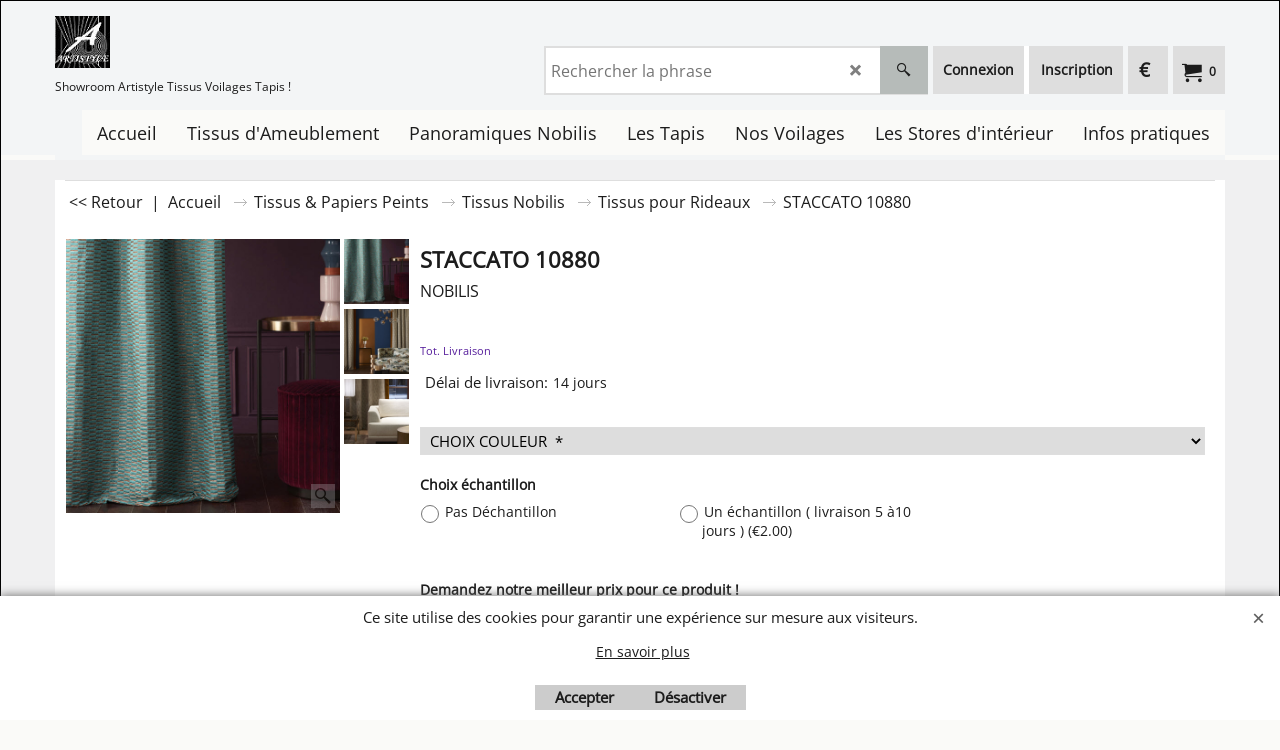

--- FILE ---
content_type: text/html
request_url: https://www.artistyle.net/contents/extra.html
body_size: 5018
content:
<html>
<head >
<meta http-equiv="Content-Type" content="text/html; charset=utf-8">
<meta name="robots" content="noindex,nofollow,noarchive,nosnippet" />
<script>
var tf=parent.tf,d=document;
var forceAllLang=false;
var loadInProgress=-1;
var arrIFrame=[];
function loadExecute(url,id,isLang,force) {
if (!d.createElement) {return true};
if(typeof(isLang)=='undefined'||!isLang)isLang=false;
if (!arrIFrame[id]) {
if (!d.getElementById(id)) {
var iframe=document.createElement('iframe');
iframe.name=id;
iframe.id=id;
arrIFrame[id] = d.body.appendChild(iframe);
}
else{
arrIFrame[id] = d.getElementById(id);
}
if (d.frames) {
arrIFrame[id] = d.frames[id];
}
if(window.opera){
setTimeout('loadLoad("'+url+'","'+id+'",'+isLang+')',10);
return false;
}
loadLoad(url,id,isLang);
}
else if(tf.arrObj[id]&&!forceAllLang){
var doc=getDoc(arrIFrame[id]);
loadCallback(doc,id);
}
else if(force||(forceAllLang&&tf.arrObj[id])){
loadLoad(url,id,isLang);
}
if(id=='lang'&&tf.isInSFull())wxecamtb2();
return false;
}
function loadLoad(url,id,isLang){
if (tf.arrObj[id]) {
if (loadInProgress == -1) loadInProgress+=2;
else loadInProgress++;
}
try{
var doc=getDoc(arrIFrame[id]);
doc.location.replace(tf.wm.url(url,tf.lmd[id]?tf.lmd[id]:'-',isLang));
} catch(e) {}
}
function getDoc(o){
var doc;
if(o.document){doc=o.document;} // For IE5 and Opera
else if(o.contentDocument){doc=o.contentDocument;} // For NS6
else if(o.contentWindow){doc=o.contentWindow.document;} // For IE5.5 and IE6
return doc;
}
function loadCallback(doc,id) {
var el=tf.arrObj[id];
try{
var s=doc.body.innerHTML,tfc=tf.content,tfcd=tfc.document;
if(!tfc.location.href.match(/contents\/.*\/.*(\.html|\.php)/)){
s=s.replace(/\.\.\/media/g,(tf.lang!=tf.baseLang?'../':'')+'contents/media');
}
var css=s.match(/<sf:style.*?>(([\n\r]|.)*?)<\/sf:style>/);
if(css){
css=css[1];
try{
// IE
tfcd.getElementById('sf-load-css').styleSheet.cssText+=css;
}
catch(e){
var oNewStyle=tfcd.createElement('style');
oNewStyle.type='text/css';
var tag=tfcd.getElementById('sf-load-css'),tagStyles=tag.getElementsByTagName('STYLE');
try{
// FF
oNewStyle.innerHTML=css;
tag.insertBefore(oNewStyle, tagStyles[tagStyles.length-1]);
}
catch(e){
// Safari, Chrome, Opera
tagStyles[0].insertAdjacentHTML('beforeBegin','<style>'+css+'</style>');
}
}
s=s.replace(/<sf:style.*?>([\n\r]|.)*?<\/sf:style>/g,'');
}
el.innerHTML=s;
}catch(e){}
if(loadInProgress>0)loadInProgress--;
}
function reloadCallbacks(){
for(var id in arrIFrame){
if(id.match(/holder$/))
{
try{
arrIFrame[id].location.reload();
}
catch(e){}
}
}
}
function wxecamtb2(){
var tfc=tf.content,tfcd=tfc.document;
var bReady=(tfcd.readyState=='complete'&&!tfc.specialLoading);
var a=tfcd.getElementsByTagName('OBJECT');
for(var n=0;n<a.length;n++){bReady=(!a[n].Playing||a[n].object.ReadyState==4)}
if(bReady){
a=tfcd.getElementsByTagName('IFRAME');
for(var n=0;n<a.length;n++){
try{bReady=(a[n].readyState=='complete'||a[n].contentDocument.readyState=='complete');}catch(e){}
}
}
if(bReady){
setTimeout(function(){window.external.extractContentAndMoveToBody('','');}, 10);
}
else{setTimeout(wxecamtb2,50);}
}
var axdmsg={};
function xdmsg(url,id,fnRcv,reqid,rcvid){
this.id=id;
this.url=url;
this.reqid=reqid||'_sfping';
this.rcvid=rcvid||'_sfdata';
this.fnRcv=fnRcv;
this.ifr=null;
this.reqIntervalID=null;
axdmsg[this.rcvid]=this;
this.init=function(){
if(!this.url)return;
var tfc=tf.content;
if(!tfc.document.getElementById(this.id)) {
var iframe=tfc.document.createElement('iframe');
iframe.name=this.id;
iframe.id=this.id;
iframe.style.display='none';
this.ifr=tfc.document.body.appendChild(iframe);
}
else{
this.ifr=tfc.document.getElementById(this.id);
}
if(this.ifr) {
try{
var doc=(tf.isInDesigner()||tf.isIE5||tf.isIE6||tf.isIE7||tf.isIE8||tf.isIE9?this.ifr.contentWindow.document:getDoc(this.ifr));
doc.location.replace(this.url);
} catch(e) {}
this.ifr.src=this.url;
tf.addEvent("onmessage", this.rcvData);
this.reqData();
}
},
this.rcvData=function(e) {
e=e||window.event();
if (e.data && !e.data.split) return;
var data=e.data.split('|'),meme=null;
if (axdmsg[data[0]])meme=axdmsg[data[0]];
if (meme) {
clearInterval(meme.reqIntervalID);
var myxml=data[1].replace(/<([^>]*?)>/g,function($0, $1){
var s=$1;
return '<'+s.toLowerCase()+'>';
});
if(meme.fnRcv)meme.fnRcv(myxml);
}
},
this.reqData=function() {
var meme=this;
this.reqIntervalID = setInterval(function () {
if (meme.ifr && meme.ifr.src.indexOf('http')==0)
meme.ifr.contentWindow.postMessage(meme.reqid+'|' + tf.content.document.location.href, meme.ifr.domain||meme.ifr.src);
}, 1000);
}
};
</script>
<style type="text/css">
.tmpl{display:none;}
</style>
</head>
<body bgcolor="transparent">
<script>tf.xLoaded=true;</script>
<iframe id="dynamic" name="dynamic" src="dynamic.html"></iframe>
<iframe id="dynLoad" name="dynLoad" src="about:blank"></iframe>
<script type="text/javascript">
if(tf.core){tf.core.dynamic=window.dynamic;tf.core.dynLoad=window.dynLoad;}
</script>
<iframe id="price" name="price" src="about:blank"></iframe>
<iframe id="globecharge1" name="globecharge1" src="about:blank"></iframe>
<iframe id="globecharge2" name="globecharge2" src="about:blank"></iframe>
<iframe id="reseller" name="reseller" src="about:blank"></iframe>
<iframe id="mid" name="mid" src="about:blank"></iframe>
<iframe id="cload" name="cload" src="cload.html"></iframe>
<script type="text/template" id="tmplSFLightBoxOverlay" class="tmpl">
<![CDATA[
<div id="sfLightBoxOverlay" class="__className__" onclick="__close_onclick__" style="position:fixed;background-color:#444444;left:0;top:0;width:100%;height:__height__;opacity:0.8;filter:alpha(opacity=80);z-index:100000;"></div>
__contents__
]]>
</script>
<script type="text/template" id="tmplSFLightBoxFrame" class="tmpl">
<![CDATA[
<iframe name="sfPopupFrame" id="sfPopupFrame" src="__src__" width="100%" __height__ frameborder="0" border="0" unselectable="on" onload="__onload__" style="display:block;" allowfullscreen></iframe>
]]>
</script>
<script type="text/template" id="tmplSFLightBoxHTMLCode" class="tmpl">
<![CDATA[
__HTML__
]]>
</script>
<script type="text/template" id="tmplSFLightBoxImage" class="tmpl">
<![CDATA[
<img __wide__ class="CenterVertical" src="__src__" index="__index__" border="0" onload="__onload__" />
</script>
<script type="text/template" id="tmplSFLightBoxImageControls" class="tmpl">
<div id="sfLightBoxNavLeft" onclick="__prev_onclick__"><div id="sfLightBoxNavLeftInner" class="icon-arrow-left3 icon-fa-inverse vcenter"></div></div>
<div id="sfLightBoxNavRight" onclick="__next_onclick__"><div id="sfLightBoxNavRightInner" class="icon-arrow-right3 icon-fa-inverse vcenter"></div></div>
<style type="text/css">
#sfLightBoxNavLeft {display:__navdisplay__;visibility:__prev_visible__;position:absolute;top:24px;left:0;margin-top:__decorationborder__;height:__height__;width:50%;background:url(__relprefix__media/trans.gif) left center no-repeat;cursor:pointer;}
#sfLightBoxNavLeftInner {display:none;}
#sfLightBoxNavLeft:hover #sfLightBoxNavLeftInner {display:block;font-size:3em;position:absolute;left:0;display:block;width:.8em;height:1em;line-height:1em;background-color:rgba(64,64,64,0.6);border-top-right-radius:10px;border-bottom-right-radius:10px;padding:15px 5px;}
#sfLightBoxNavRight {display:__navdisplay__;visibility:__next_visible__;position:absolute;top:24px;right:25px;margin-top:__decorationborder__;height:__height__;width:50%;background:url(__relprefix__media/trans.gif) left center no-repeat;cursor:pointer;}
#sfLightBoxNavRightInner {display:none;}
#sfLightBoxNavRight:hover #sfLightBoxNavRightInner {display:block;font-size:3em;position:absolute;right:-26px;display:block;width:.8em;height:1em;line-height:.95em;background-color:rgba(64,64,64,0.6);border-top-left-radius:10px;border-bottom-left-radius:10px;padding:15px 5px;}
.CenterVertical { position:relative;top:50%;-webkit-transform:translateY(-50%);-ms-transform:translateY(-50%);transform:translateY(-50%); }
</style>
]]>
</script>
<script type="text/template" id="tmplSFLightBoxFlickity" class="tmpl">
<![CDATA[
<div class="LightBoxCarousel">
<div class="gallery-box">__contents__</div>
<style type="text/css">
.LightBoxCarousel {width:100%;margin:0 auto;position:relative;}
.LightBoxCarousel .gallery-box {clear:both;height:__height__;}
.LightBoxCarousel .gallery-box .flickity-prev-next-button{background:#eeeeee;background:hsla(0, 0%, 93%, 0.5);-moz-transition:all 0.5s ease-in-out;-webkit-transition:all 0.5s ease-in-out;transition:all 0.5s ease-in-out;}
.LightBoxCarousel .gallery-box .flickity-prev-next-button:hover {background:hsla(0, 0%, 93%, 1);-moz-transition:all 0.2s ease-in-out;-webkit-transition:all 0.2s ease-in-out;transition:all 0.2s ease-in-out;}
.LightBoxCarousel .gallery-box .flickity-prev-next-button svg{top:34%;left:30%;width:36%;height:36%;}
.LightBoxCarousel .flickity-page-dots {bottom:auto;top:-28px;z-index:999999;text-align:left;width:calc(100% - 30px);}
.LightBoxCarousel .flickity-page-dots .dot {width:16px;height:16px;background:#cccccc;opacity:0.5;margin:0 4px;border:1px solid #aaaaaa;}
.LightBoxCarousel .flickity-page-dots .dot.is-selected {opacity:1;background:#aaaaaa;border:1px solid #999999;}
.LightBoxCarousel .box {position:relative;width:100%;height:100%;overflow:hidden;text-align:center;}
.LightBoxCarousel .box a {float:left;width:100%;height:auto;position:relative;}
.LightBoxCarousel .image {width:auto;max-width:100%;height:100%;max-height:100%;vertical-align:middle;display:block;margin:auto;}
.LightBoxCarousel .image > img {width:auto;height:auto;max-width:100%;max-height:100%;display:block;margin:auto;top:50%;position:relative;-moz-transform:translateY(-50%);-webkit-transform:translateY(-50%);transform:translateY(-50%);}
.LightBoxCarousel .image object,.LightBoxCarousel .image embed {max-width:100%;max-height:100%;}
.LightBoxCarousel .info {display:none;}
#sfLightBoxTopBar > div:first-child {display:none;}
</style>
</div>
]]>
</script>
<script type="text/template" id="tmplSFLightBoxFlickityItem" class="tmpl">
<![CDATA[
<div class="box">
<div class="image">__code__</div>
<div class="info">
<div class="title">__title__</div>
<div class="introduction">__description__</div>
</div>
</div>
]]>
</script>
<script type="text/template" id="tmplSFLightBox" class="tmpl">
<![CDATA[
<div id="sfLightBox" class="GC41__className__" style="max-height:100%;box-sizing:border-box;position:__position__;left:50%;top:50%;margin-left:__marginleft__;margin-top:__margintop__;z-index:100001;padding:__decorationborder__;__cssborder__">
<div id="sfLightBoxBody" style="width:__width__;">
<div id="sfLightBoxTopBar" style="position:relative;top:0px;left:0;margin:0 0 5px 0;height:24px;__displaybottompart__">
<div style="position:relative;float:left;top:0;right:0;text-align:right;">
<div style="display:__navdisplay__;"><i onclick="__prev_onclick__" href="#" class="icon-arrow-left3 icon-fa-1-5x" style="visibility:__prev_visible__;cursor:pointer;"></i><span style="margin:0 5px;font-size:1.5em;display:inline-block;vertical-align:bottom;">__index__/__count__</span><i onclick="__next_onclick__" href="#" class="icon-arrow-right3 icon-fa-1-5x" style="visibility:__next_visible__;cursor:pointer;"></i>
</div>
</div>
<div style="position:relative;float:right;top:0;right:0;text-align:right;margin:0 0 5px 0;">
<i onclick="__close_onclick__" href="#" class="icon-cross2 icon-fa-1-5x" style="cursor:pointer;"></i>
</div>
</div>
<div id="sfLightBoxContents" index="__index__" style="position:relative;width:__width__;height:__height__;overflow:__overflow__;">
<div id="sfLightBoxLoading" style="display:__loadingdisplay__;position:relative;width:__width__;height:__height__;line-height:__height__;background:#ffffff center center no-repeat;color:#555555;text-align:center;vertical-align:middle;overflow:hidden;">
<span style="display:inline-block;line-height:normal;vertical-align:middle;"><i class="icon-spinner2 icon-fa-spin" style="margin:auto;font-size:2em;display:block;"></i>__loadingmessage__</span>
</div>
<div style="text-align:center;width:100%;height:100%;overflow:hidden;">__contents__</div>
</div>
__imagecontrols__
<div id="sfLightBoxBottomBar" style="position:relative;bottom:0px;left:0;text-align:left;margin:5px 0 0 0;display:__captiondisplay__;__displaybottompart__">
<div style="font-weight:bold;" class="title">__title__</div>
<div class="description">__description__</div>
</div>
</div>
</div>
]]>
</script>
<script type="text/template" id="tmplSFItemCountInBasket" class="tmpl">
<![CDATA[
<div id="sfItemCountInBasket-__prid__" class="GC14 ItemCountInBasket">
<table width="100%" border="0" cellpadding="0" cellspacing="2"><tr><td align="left">__txtItems__: __itemcount__</td><td align="right" style="line-height:1.2em;"><a href="__relprefix__basket.html" class="icon-cart"></a></td></tr></table>
</div>
]]>
</script>
<script type="text/template" id="tmplSFCookieWarningBar" class="tmpl">
<![CDATA[
<style type="text/css">
.sfCookieWarningBar {position:fixed;width:100%;height:auto;bottom:0;border-style:solid;border-width:1px 0 0 0;padding:0;text-align:center;-webkit-box-shadow:0px 0px 10px 0px #666666;-moz-box-shadow:0px 0px 10px 0px #666666;box-shadow:0px 0px 10px 0px #666666;z-index:99999;box-sizing:border-box;min-height:16%;display:flex;flex-direction:column;justify-content:center;align-items:center;}
.sfCookieWarningBar .content {text-align:left;max-width:600px;position:relative;overflow:hidden;left:0;right:45px;margin:0 auto;padding:10px;align-self:center;}
.sfCookieWarningBar .footer {display:flex;gap:10px;}
.sfCookieWarningBar span {margin:0 0 1em 0;display:block;font-size:15px;}
.sfCookieWarningBar span+a {margin:0 auto 1em auto;display:block;font-size:14px;text-align:center;text-decoration:underline;margin-left:5px;}
.sfCookieWarningBar .OK, .sfCookieWarningBar .OptOut {padding:5px 20px;background-color:rgba(0,0,0,.2);margin:0 auto 10px auto;align-self:center;}
.sfCookieWarningBar .Close {position:absolute;top:10px;right:10px;border:none;opacity:.7;background-color:transparent;}
.sfCookieWarningBar button {cursor:pointer;position:relative;display:block;padding:5px;font-weight:bold;text-align:center;font-size:1em;border:none;}
.sfCookieWarningBar button > * {display:block;text-align:center;margin:0;line-height:1;}
.sfCookieWarningBar button.Close .icon-cross2 {font-size:13px;}
#sfCookieWarningBarSpacer {position:relative;overflow:hidden;z-index:0;-webkit-box-shadow:none;-moz-box-shadow:none;box-shadow:none;}
#sfCookieWarningBarSpacer * {visibility:hidden;}
@media all and (max-width:768px){
.sfCookieWarningBar .content {padding-right:40px;}
}
/* IE11 */
@media screen and (-ms-high-contrast: none) {
.sfCookieWarningBar .content {transform:translateY(35px);margin-top:-35px;margin-bottom:35px;}
}
</style>
<div id="sfCookieWarningBarSpacer" class="sfCookieWarningBar">
<div class="content"><span>__warningtext__</span><a href="__privacyhref__">__privacypagetitle__</a></div>
<div class="footer">
<button class="GC91 OK"><span>__LD_ACCEPT__</span></button>
<button class="GC91 OptOut"><span>__LD_OPTOUT__</span></button>
</div>
<button class="GC43 Close"><i class="icon-cross2"></i></button>
</div>
<div id="sfCookieWarningBar" class="GC43 sfCookieWarningBar">
<div class="content"><span>__warningtext__</span><a href="__privacyhref__">__privacypagetitle__</a></div>
<div class="footer">
<button class="GC91 OK"><span>__LD_ACCEPT__</span></button>
<button class="GC91 OptOut"><span>__LD_OPTOUT__</span></button>
</div>
<button class="GC43 Close"><i class="icon-cross2"></i></button>
</div>
]]>
</script>
<script type="text/template" id="tmplSFCookiePrivacy" class="tmpl">
<div class="row clearfix sf-cb cookieOptInPrivacy">
<style>
.cookieOptInPrivacy .btn-primary input {margin:0 5px;}
.cookieOptInPrivacy .btn-primary * {vertical-align:text-bottom;}
</style>
<div class="column full">
<div class="display"><h2>__LD_COOKIEPRIVACY_TITLE__</h2></div>
<p>__LD_COOKIEPRIVACY_DESCRIPTION__</p>
<p><span class="cookieOptInServices">__servicenames__</span></p>
<div style="margin:1em 0;">
<button data-SFCBpermalink="true" class="GC91 btn-primary btn sf-button edit" style="border-radius:50px;"><input type="checkbox" name="OptInOutToggle" />__LD_OPTOUT__</button>
</div>
</div>
<script>
try	{
if (typeof($) != 'undefined') {
if($('[name=optinout]').children().length == 0){
$('.cookieOptInServices').load(tf.wm.url('optinout.html',lmd['optinout'],true)+' #cookieOptInServices');
}
$(window).off('cookieOptInApprovedLoaded.cookiewarning').on('cookieOptInApprovedLoaded.cookiewarning', function(){
if (window['cookieOptInServicesText']) {
$('.cookieOptInServices').html(window['cookieOptInServicesText']);
}
else {
$('.cookieOptInServices').empty();
}
$('[name=OptInOutToggle]').prop('checked', tf.getCookStr('cookieOptInApproved') !== 'true');
});
$(window).trigger('cookieOptInApprovedLoaded.cookiewarning');
$('[name=OptInOutToggle]')
.prop('checked', tf.getCookStr('cookieOptInApproved') !== 'true')
.parents('button').off('click.cookiewarning').on('click.cookiewarning', function(e){
if ($('[name=OptInOutToggle]', e.target).prop('checked')) {
$('[name=OptInOutToggle]', e.target).prop('checked', false);
if(tf.cookieWarning.close)tf.cookieWarning.close();
tf.cookieWarning['_optInApproved']();
}
else {
$('[name=OptInOutToggle]', e.target).prop('checked', true);
if(tf.cookieWarning.close)tf.cookieWarning.close();
tf.cookieWarning['_optOut']();
}
})
;
}
} catch (e) {}
</script>
</div>
</script>
<script type="text/template" id="tmplSFPurchaseOverlayContents" class="tmpl">
<![CDATA[
<style type="text/css">
#sfLightBoxOverlay {height:100%!important;}
#sfPurchaseOverlayContents  {position:fixed;top:50%;margin-top:-50px;width:100%;z-index:100000;}
#sfPurchaseOverlayContents .sf-button {margin:10px 0;border-radius:5px;box-shadow:0px 0px 20px 1px rgba(255,255,255,0.3);}
#sfPurchaseOverlayContents .sf-button:hover {box-shadow:0px 0px 20px 2px rgba(32,32,32,0.7);}
#sfPurchaseOverlayContents .sf-button i {vertical-align:middle;}
#sfPurchaseOverlayContents .sf-button span {padding:0 0 0 10px;}
</style>
<div id="sfPurchaseOverlayContents">
<div id="Show" class="GC13 sf-button sf-gradient"><i class="icon-new-tab22 icon-fa-2x ImgLink"></i><span>__LD_CHECKOUT_SHORT__</span></div>
<br/>
<div id="Edit" class="GC13 sf-button sf-gradient"><i class="icon-pencil3 icon-fa-2x ImgLInk"></i><span>__LD_CHECKBASKET__</span></div>
</div>
]]>
</script>
<script type="text/template" id="tmplSFWaitOverlay" class="tmpl">
<![CDATA[
<style type="text/css">
#sfLightBoxOverlay {height:100%!important;z-index:10000000!important;}
#sfWaitOverlay {position:fixed;top:50%;margin-top:-50px;width:100%;z-index:10000000;}
</style>
<div id="sfWaitOverlay">
<i class="icon-spinner2 icon-fa-spin icon-fa-3x ImgLink"></i>
</div>
]]>
</script>
</body>
</html>
<!--
Version tag, please don't remove
$Revision: 46787 $
$HeadURL: svn://localhost/ShopFactory/branches/V14_60/bin/Common%20Files/parseLang/extra.html $ -->

--- FILE ---
content_type: text/html
request_url: https://www.artistyle.net/contents/fr/d-33.html
body_size: 436
content:
<ul class="idx2List"><li class="GC32"><a id="idx2D-2" class="idx2" href="../../index.html" title=""><span>Accueil </span></a></li><li class="GC32"><a id="idx2D7022" class="idx2" href="d7022.html" title="Plus de 10000 références en magasin !"><span>Tissus d&#39;Ameublement </span></a></li><li class="GC32"><a id="idx2D14141" class="idx2" href="d14141.html" title=""><span>Panoramiques Nobilis </span></a></li><li class="GC32"><a id="idx2D7045" class="idx2" href="d7045.html" title="Découvrez nos plus grandes marques !"><span>Les Tapis</span></a></li><li class="GC32"><a id="idx2D14139" class="idx2" href="d14139.html" title=""><span>Nos Voilages</span></a></li><li class="GC32"><a id="idx2D14140" class="idx2" href="d14140.html" title=""><span>Les Stores d&#39;intérieur</span></a></li><li class="GC32"><a id="idx2D7001" class="idx2" href="d7001.html" title="Passer une commande est chose simple "><span>Infos pratiques</span></a><ul><li class="GC34"><a id="idx2SubD7017" class="idx2Sub" href="d7017.html" title="Test martindale de quoi parle t&#39;ont"><img src="../media/trans.gif" data-echo="../media/k_choisirsontissu3-compressor---Copie.jpg" id="ID7017" name="ID7017" border="0" alt="Test martindale de quoi parle t&#39;ont" title="Test martindale de quoi parle t&#39;ont" width="363" height="245" /><span>Infos Tissus </span></a></li><li class="GC34"><a id="idx2SubD14135" class="idx2Sub" href="d14135.html" title=""><img src="../media/trans.gif" data-echo="../media/k_livraison-a-domicile-1625646082.jpg" id="ID14135" name="ID14135" border="0" alt="" title="" width="1500" height="844" /><span>Frais d&#39;expédition</span></a></li></ul></li></ul>

--- FILE ---
content_type: text/html
request_url: https://www.artistyle.net/contents/fr/conf.html?lmd=45969.638889
body_size: 2501
content:
<html> <head ><meta http-equiv="Content-Type" content="text/html; charset=utf-8">
<meta name="robots" content="noindex,nofollow,noarchive,nosnippet" />
<script type="text/javascript">
var tf=parent.tf,core=tf.core;
function coreSettings(){
if (!tf.coreLoaded||!tf.core||!tf.core.Basket){setTimeout("coreSettings()",100);return;}
core=tf.core;
core.Basket.shDisc('1','100.000','','','',-1,'');
core.Basket.tax=new core.tax();
core.BTax=core.Basket.tax;
core.STax=new core.tax();
core.BTax.init(core.shopRegion,false);
core.STax.init(core.shopRegion,false);
core.BTax.addArea('TD1','FR','20.000','TVA',false, 1, 0);
populateTSI();
core.confLoaded=true;
if(tf.core&&tf.updateTab&&tf.bsk)tf.updateTab();
}
coreSettings();
function populateTSI(){
if(!core)core=tf.core;
if(!core)return;
var TS=[];
TS['TD1']={inc:'Tva incluse',exc:''};
core.tsI={length:0};core.tsIx={length:0};
var country_code=(core.region)?core.region:core.shopRegion;
for(var s in TS){if((core.BTax&&core.BTax.forRegion(s,country_code))){core.tsI[s]=TS[s]['inc'];core.tsI['length']++;core.tsIx[s]=TS[s]['exc'];core.tsIx['length']++;}}
var TSSH=[];
core.tsshI={length:0};core.tsshIx={length:0};
for(var s in TSSH){if(core.STax&&core.STax.forRegion(s,country_code)){core.tsshI[s]=TSSH[s]['inc'];core.tsshI['length']++;core.tsshIx[s]=TSSH[s]['exc'];core.tsshIx['length']++;}}
}
function greySettings(){
if(tf.isInSFClassic())return;
if (!tf.coreLoaded||!tf.greyLoaded||!tf.shipping||!tf.shipping.shipping||!tf.cntyListLoaded){setTimeout("greySettings()",100);return;}
core=tf.core,grey=tf.shipping;
grey.core=core;
grey.ship=new grey.shipping(grey.cnty, 0, 0.000);
tf.ship_obj=grey.ship;
grey.ship.addMeth('SM4', 'FRAIS  EXPEDITION :  ECHANTILLON ',0);
grey.ship.addRegn('SM4RS1','France','FR01,FR02,FR03,FR04,FR05,FR06,FR07,FR08,FR09,FR10,FR11,FR12,FR13,FR14,FR15,FR16,FR17,FR18,FR19,FR2A,FR2B,FR21,FR22,FR23,FR24,FR25,FR26,FR27,FR28,FR29,FR30,FR31,FR32,FR33,FR34,FR35,FR36,FR37,FR38,FR39,FR40,FR41,FR42,FR43,FR44,FR45,FR46,FR47,FR48,FR49,FR50,FR51,FR52,FR53,FR54,FR55,FR56,FR57,FR58,FR59,FR60,FR61,FR62,FR63,FR64,FR65,FR66,FR67,FR68,FR69,FR70,FR71,FR72,FR73,FR74,FR75,FR76,FR77,FR78,FR79,FR80,FR81,FR82,FR83,FR84,FR85,FR86,FR87,FR88,FR89,FR90,FR91,FR92,FR93,FR94,FR95,FR9A,FR9B,FR9C,FR9D,FR9E,FRC1,FR97,FR98,FR99,FRA1,FRA2,FRA3,FRA4,FRA5,FRA6,FRA7,FRA8,FRA9,FRB1,FRB2,FRB3,FRB4,FRB6,FRB7,FRB8,FRB9,FR,');
grey.ship.link('SM4','SM4RS1',0.000,'0',0,'0.000,15.000,0;15.000,150.000,18;150.000,15000.000,0',0.000,'0',0.000,0.000,'SM4,SM4RS1,0.000,0,0,0.000,15.000,0;15.000,150.000,18;150.000,15000.000,0,0.000,0,0.000,0.000/17963EAB07869F0E9A8A2C91D18A72E7');
grey.ship.addMeth('SM7', 'DEMANDE DE TARIFS ( vous ne fournissez pas d\'identifiants bancaire )',0);
grey.ship.addRegn('SM7RS1','Région locale','FR,FR01,FR02,FR03,FR04,FR05,FR06,FR07,FR08,FR09,FR10,FR11,FR12,FR13,FR14,FR15,FR16,FR17,FR18,FR19,FR2A,FR2B,FR21,FR22,FR23,FR24,FR25,FR26,FR27,FR28,FR29,FR30,FR31,FR32,FR33,FR34,FR35,FR36,FR37,FR38,FR39,FR40,FR41,FR42,FR43,FR44,FR45,FR46,FR47,FR48,FR49,FR50,FR51,FR52,FR53,FR54,FR55,FR56,FR57,FR58,FR59,FR60,FR61,FR62,FR63,FR64,FR65,FR66,FR67,FR68,FR69,FR70,FR71,FR72,FR73,FR74,FR75,FR76,FR77,FR78,FR79,FR80,FR81,FR82,FR83,FR84,FR85,FR86,FR87,FR88,FR89,FR90,FR91,FR92,FR93,FR94,FR95,FR9A,FR9B,FR9C,FR9D,FR9E,FRC1,FR97,FR98,FR99,FRA1,FRA2,FRA3,FRA4,FRA5,FRA6,FRA7,FRA8,FRA9,FRB1,FRB2,FRB3,FRB4,FRB5,FRB6,FRB7,FRB8,FRB9,');
grey.ship.link('SM7','SM7RS1',0.000,'0',0,'',0.000,'0',0.000,0.000,'SM7,SM7RS1,0.000,0,0,,0.000,0,0.000,0.000/017A57440FB7A7CBBE53503E43F515AA');
grey.ship.forAllProds={'SM2':0,'SM4':1,'SM6':0,'SM7':1};
tf.shipping.serviceReady=true;
grey.ship.type('2', '0.000000');
}
greySettings();
function custInfo(){
var grey=tf.shipping;
var ret=[];
var values={'customer_zip':(tf.content.ship&&tf.content.ship.zip?tf.content.ship.zip.value:'')};
var FF=[
'1,Prénom,customer_firstname,1,0,0,20,1,50,0,0,0,1,1,1,1,'+(values['customer_firstname']||'')+''
,'2,Nom,customer_lastname,1,0,0,20,1,50,0,0,0,1,1,1,1,'+(values['customer_lastname']||'')+''
,'3,Nom de la société,company_name,1,0,0,20,1,200,0,0,0,1,0,1,1,'+(values['company_name']||'')+''
,'4,Pays ,customer_country,1,0,0,20,1,80,0,0,0,1,1,1,1,'+(values['customer_country']||'')+''
,'6,Numéro,customer_house_number,1,0,0,20,1,70,0,0,0,1,1,1,1,'+(values['customer_house_number']||'')+''
,'7,Rue,customer_street,1,0,0,20,1,70,0,0,0,1,1,1,1,'+(values['customer_street']||'')+''
,'8,Ville,customer_city,1,0,0,20,1,80,0,0,0,1,1,1,1,'+(values['customer_city']||'')+''
,'9,Région,customer_state,1,0,0,20,1,80,0,0,0,1,1,1,1,'+(values['customer_state']||'')+''
,'10,Comté,customer_county,1,0,0,20,1,80,0,0,0,1,0,1,1,'+(values['customer_county']||'')+''
,'11,Code postal,customer_zip,1,0,0,20,1,20,0,0,0,1,1,1,1,'+(values['customer_zip']||'')+''
,'12,Téléphone,customer_phone,1,0,0,20,1,25,0,0,0,1,1,1,1,'+(values['customer_phone']||'')+''
,'14,Messagerie électronique,customer_email,1,0,0,20,1,200,0,0,0,1,1,1,1,'+(values['customer_email']||'')+''
,'15,Vos remarques à notre attention,customer_notice,2,0,0,50,5,200,0,0,0,1,0,1,1,'+(values['customer_notice']||'')+''
];
ret['Adresse de facturation']=grey.crCGIFlds('customer', FF);
var FF=[
'1,Prénom,delivery_firstname,1,0,0,20,1,50,0,0,0,1,1,1,1,'+(values['delivery_firstname']||'')+''
,'2,Nom,delivery_lastname,1,0,0,20,1,50,0,0,0,1,1,1,1,'+(values['delivery_lastname']||'')+''
,'3,Nom de la société,company_name,1,0,0,20,1,200,0,0,0,1,0,1,1,'+(values['company_name']||'')+''
,'4,Pays ,delivery_country,1,0,0,20,1,80,0,0,0,1,1,1,1,'+(values['delivery_country']||'')+''
,'6,Numéro,delivery_house_number,1,0,0,20,1,70,0,0,0,1,1,1,1,'+(values['delivery_house_number']||'')+''
,'7,Rue,delivery_street,1,0,0,20,1,70,0,0,0,1,1,1,1,'+(values['delivery_street']||'')+''
,'8,Ville,delivery_city,1,0,0,20,1,80,0,0,0,1,1,1,1,'+(values['delivery_city']||'')+''
,'9,Région,delivery_state,1,0,0,20,1,80,0,0,0,1,1,1,1,'+(values['delivery_state']||'')+''
,'10,Comté,delivery_county,1,0,0,20,1,80,0,0,0,1,1,1,1,'+(values['delivery_county']||'')+''
,'11,Code postal,delivery_zip,1,0,0,20,1,20,0,0,0,1,1,1,1,'+(values['delivery_zip']||'')+''
,'12,Téléphone,delivery_phone,1,0,0,20,1,25,0,0,0,1,1,1,1,'+(values['delivery_phone']||'')+''
];
ret['Adresse de livraison']=grey.crCGIFlds('customer', FF);
return ret;
}
var pmdataraw='<?xml version=\"1.0\" encoding=\"UTF-8\"?><data><method><service>Stripe</service><service_logo>http://www.globecharge.com/images/cards/payment_logos/stripe.png</service_logo><key>Credit Card</key><name>Carte de crédit</name><comment>Paiement par carte via la passerelle sécurisée Stripe. </comment><comment_name></comment_name><id>1230</id><fees></fees><logo>http://www.globecharge.com/images/cards/creditcard.png</logo><currencies>USD AUD CAD EUR GBP</currencies><country></country><priority>2</priority></method><method><service>Paiement manuel</service><service_logo></service_logo><key>Pay On Invoice</key><name>Paiement sur facture</name><comment>Nous vous joindrons nos coordonn&#38;#233;es bancaires avec notre facture pour votre r&#38;#233;glement .</comment><comment_name>Commentaires</comment_name><id>0</id><fees></fees><logo></logo><currencies>USD AUD EUR CHF GBP JPY</currencies><country></country><priority>3</priority></method><method><service>Paiement manuel</service><service_logo></service_logo><key>Send a check</key><name>Envoyer un chèque</name><comment>Artistyle 361 Avenue F&#38;#233;lix Geneslay  &#60;br&#62;               72100 le Mans .</comment><comment_name>Merci d\'adresser votre chéque à l\'ordre de</comment_name><id>0</id><fees></fees><logo></logo><currencies>USD AUD EUR CHF GBP JPY</currencies><country></country><priority>4</priority></method><method><service>Paiement manuel</service><service_logo></service_logo><key>Call shop with your payment details</key><name>Appeler le marchand pour effectuer le règlement</name><comment>Nous vous ferons parvenir notre RIB apr&#38;#232;s nous avoir contact&#38;#233; .&#60;br&#62;Merci .</comment><comment_name>Commentaires</comment_name><id>0</id><fees></fees><logo></logo><currencies>USD AUD EUR CHF GBP JPY</currencies><country></country><priority>5</priority></method><method><service>Paiement manuel</service><service_logo></service_logo><key>Gift Card</key><name>Carte Cadeau</name><comment></comment><comment_name></comment_name><id>0</id><fees></fees><logo></logo><currencies>USD AUD EUR CHF GBP JPY</currencies><country></country><priority>6</priority></method><duty_warning enabled=\"1\"></duty_warning><surchargetax enabled=\"0\"></surchargetax><provider_name enabled=\"1\"></provider_name></data>'.replace(/&/g,'&amp;');
var pmdatasig='45969.638194';
function payMethod(){
var grey=tf.shipping;
var ret=[];
var obj=new Object();
obj.name='DEMANDE DE TARIFS ( devis ) Vous ne communiquez pas vos identifiants bancaires .';
obj.code='';
var FF=[
];
ret['DEMANDE DE TARIFS ( devis ) Vous ne communiquez pas vos identifiants bancaires .']=grey.crCGIFlds('pmethod', FF, obj);
return ret;
}
tf.conf=this.window;
tf.confLoaded='fr';
</script></head><body></body>
</html>
<!--$Revision: 46272 $
$HeadURL: svn://localhost/ShopFactory/branches/V14_60/bin/Common%20Files/parseLang/conf.html $ -->

--- FILE ---
content_type: application/javascript
request_url: https://www.artistyle.net/contents/fr/d7041_.js?lmd=f
body_size: 4154
content:
var tf=(this.name=='dynLoad'?parent.tf:this),core;
//<!--BEGIN_C78E91C8-61BA-447e-B459-F6FE529C7724-->
var LMD='45679.752778';
//<!--END_C78E91C8-61BA-447e-B459-F6FE529C7724-->
if(tf.nametag.get('sig')==tf.wssig||this.name=='price'||this.name=='dynLoad'||tf.content.isInSF()){
var _prc=[
'[base64]',
'[base64]',
'[base64]',
'[base64]',
'[base64]',
'[base64]',
'[base64]',
'[base64]',
'[base64]',
'[base64]',
'[base64]',
'[base64]',
'[base64]',
'[base64]',
'[base64]',
'[base64]',
'[base64]',
'[base64]',
'[base64]',
'[base64]',
'[base64]',
'[base64]',
'[base64]',
'[base64]',
'[base64]',
'[base64]',
'[base64]',
'[base64]',
'[base64]',
'[base64]',
'[base64]',
'[base64]',
'[base64]',
'[base64]',
'[base64]',
'[base64]',
'[base64]',
'[base64]',
'[base64]',
'[base64]',
'[base64]',
'[base64]',
'[base64]',
'[base64]',
'[base64]',
'[base64]',
'[base64]',
'[base64]',
'[base64]',
'[base64]',
'[base64]',
'[base64]',
'[base64]',
'[base64]',
'[base64]',
'[base64]',
'[base64]',
'[base64]',
'[base64]',
'[base64]',
'[base64]',
'[base64]',
'[base64]',
'[base64]',
'[base64]',
'[base64]',
'[base64]',
'[base64]',
'[base64]',
'[base64]',
'[base64]',
'[base64]',
'[base64]',
'[base64]',
'[base64]',
'[base64]',
'[base64]',
'[base64]',
'[base64]',
'[base64]',
'[base64]',
'[base64]',
'[base64]',
'[base64]',
'[base64]',
'[base64]',
'[base64]',
'[base64]',
'[base64]',
'[base64]',
'[base64]',
'[base64]',
'[base64]',
'[base64]',
'[base64]',
'[base64]',
'[base64]',
'[base64]',
'[base64]',
'[base64]',
'[base64]',
'[base64]',
'[base64]',
'[base64]',
'[base64]',
'[base64]',
'[base64]',
'[base64]',
'[base64]',
'[base64]',
'[base64]',
'[base64]',
'[base64]',
'[base64]',
'[base64]',
'[base64]',
'[base64]',
'[base64]',
'[base64]',
'[base64]',
'[base64]',
'[base64]',
'[base64]',
'[base64]',
'[base64]',
'[base64]',
'[base64]',
'[base64]',
'[base64]',
'[base64]',
'[base64]',
'[base64]',
'[base64]',
'[base64]',
'[base64]',
'[base64]',
'[base64]',
'[base64]',
'[base64]',
'[base64]',
'[base64]',
'[base64]',
'[base64]',
'[base64]',
'[base64]',
'[base64]',
'[base64]',
'[base64]',
'[base64]',
'[base64]',
'[base64]',
'[base64]',
'[base64]',
'[base64]',
'[base64]',
'[base64]',
'[base64]',
'[base64]',
'[base64]',
'[base64]',
'[base64]',
'[base64]',
'[base64]',
'[base64]',
'[base64]',
'[base64]',
'[base64]',
'[base64]',
'[base64]',
'[base64]',
'[base64]',
'[base64]',
'[base64]',
'[base64]',
'[base64]',
'[base64]',
'[base64]',
'[base64]',
'[base64]',
'[base64]',
'[base64]',
'[base64]',
'[base64]',
'[base64]',
'[base64]',
'[base64]',
'[base64]',
'[base64]',
'[base64]',
'[base64]',
'[base64]',
'[base64]',
'[base64]',
'[base64]',
'[base64]',
'[base64]',
'[base64]',
'[base64]',
'[base64]',
'[base64]',
'[base64]',
'[base64]',
'[base64]',
'[base64]',
'[base64]',
'[base64]',
'[base64]',
'[base64]',
'[base64]',
'[base64]',
'[base64]',
'[base64]',
'[base64]',
'[base64]',
'[base64]',
'[base64]',
'[base64]',
'[base64]',
'[base64]',
'[base64]',
'[base64]',
'[base64]',
'[base64]',
'[base64]',
'[base64]',
'[base64]',
'[base64]',
'[base64]',
'[base64]',
'[base64]',
'[base64]',
'[base64]',
'[base64]',
'[base64]',
'[base64]',
'[base64]',
'[base64]',
'[base64]',
'[base64]',
'[base64]',
'[base64]',
'[base64]',
'[base64]',
'[base64]',
'[base64]',
'[base64]',
'[base64]',
'[base64]',
'[base64]',
'[base64]',
'[base64]',
'[base64]',
'[base64]',
'[base64]',
'[base64]',
'[base64]',
'[base64]',
'[base64]',
'[base64]'];
var qsStkQry='qry=&h=75CD3F3B723B7740BEE74F1ECFB9C6AC36BF15BD&id=838BEEB97B49C35E335709B4E25EFB3C001C5427'.split('&h=');
qsStkQry=qsStkQry[0].replace(/\+/g,'%2b').replace(/&/g,'%26')+'&h='+qsStkQry[1];
tf.content.dynLoadPrice('fr/d7041_',_prc,true,tf.isInSF()?null:function(id){if(tf.core.endload)tf.core.endload(id);else {try{if(parent.endload)parent.endload(id);}catch(e){}}},tf.wm.jfile('d7041_.js'),qsStkQry);
}
function checkpagedate(){
var p=tf.content;
if(p&&typeof(p.LMD)=='string'&&p.LMD!=''&&'d7041_.js'.replace(/(_|\.js)/g,'')==tf.wm.jfile(p.location.href).replace(/(_|\.html)/g,'')){
if(LMD!=p.LMD)p.location.replace(tf.wm.url('d7041.html',LMD,1));
}else setTimeout("checkpagedate()",200);
}
if(this.name!='dynamic'&&this.name!='dynLoad'){checkpagedate();}
var loaded=true;
// Version tag, please don't remove
// $Revision: 45669 $
// $HeadURL: svn://localhost/ShopFactory/branches/V14_60/bin/SFXTemplates/Themes/SFX-FUR-BB_wide/Pages/SFX-Content_navLeft/prices.js $

--- FILE ---
content_type: application/javascript
request_url: https://www.artistyle.net/contents/lang_fr.js?lmd=45969.639167
body_size: 6219
content:
// <script>
if(typeof(t)=='undefined') var t=this;
t.LD_ACCEPT="Accepter";
t.LD_ADD="Ajouter au panier";
t.LD_ADDED_TO_BASKET="a été ajouté à votre panier";
t.LD_ADD_MORE="Ajouter";
t.LD_AND_GET=" et obtenez ";
t.LD_ASK_DETAILS="Nous allons vous demander vos informations personnelles sur la page suivante.";
t.LD_AVAILABILITY="Disponibilité";
t.LD_BACK="Retour";
t.LD_BACK_LEVEL="Retour";
t.LD_BACK_TO_TOP="Retour début";
t.LD_BASEPRICE="Prix de base";
t.LD_BASEPRICE_RESULT="%% %% = %%";
t.LD_BUY="Achetez ";
t.LD_BUY_AND_GET_FREE="Achetez %% %% et obtenez %% %% gratuitement";
t.LD_BUY_FOR="%% %% achetés pour %% l\'unité %%.";
t.LD_BUY_FOR_ONLY="Achetez %% %% pour seulement %% chacune %%.";
t.LD_BUY_MORE_AND_GET_FREE="Achetez %% %% en plus et obtenez %% %% gratuitement";
t.LD_BUY_MORE_FOR_ONLY="Achetez %% %% en plus pour seulement %% chacune %%.";
t.LD_BUY_NOW="Achat immédiat";
t.LD_CALCULATE="Calculer";
t.LD_CANCEL="Annuler";
t.LD_CHANGE="Change";
t.LD_CHECKBASKET="Panier";
t.LD_CHECKOUT="Sélectionnez un lieu de livraison";
t.LD_CHECKOUT_BOTTOM_TEXT="";
t.LD_CHECKOUT_PROGRESS_1="Établissement d\'une connexion sécurisée pour valider la commande";
t.LD_CHECKOUT_PROGRESS_2="Vérification de la connexion en cours";
t.LD_CHECKOUT_PROGRESS_3="Transmission de votre commande à la passerelle";
t.LD_CHECKOUT_SHORT="Paiement";
t.LD_CHECKOUT_TOP_TEXT="Allez en bas pour valider.";
t.LD_CHOOSE_OPTIONS="Vous n\'avez pas sélectionné d\'options pour cet article.\n Voulez-vous quand même l\'ajouter à votre panier?";
t.LD_CITY="Ville";
t.LD_CLICKHERE="Zoom";
t.LD_CLICKHERETOTRANSLATE="Cliquez ici pour saisir les traductions";
t.LD_COMMERCIAL="Commerciale";
t.LD_COMPANYNAME="Nom de la société";
t.LD_CONTINUE_SHOPPING="Ajouter d’autres articles";
t.LD_COOKIEPRIVACY_DESCRIPTION="Les cookies listés ci-dessous sont utilisés sur notre site web et permettent de vous suivre individuellement. Vous pouvez désactiver l’utilisation des cookies en utilisant le bouton sous la liste.";
t.LD_COOKIEPRIVACY_TITLE="Désactivation des cookies";
t.LD_COULDNT_GET_CURRENCY="Désolés, les taux de conversion des devises ne peuvent être chargés en raison de problèmes de connexion.";
t.LD_COUNTRY="Pays ";
t.LD_COUNTY="Comté";
t.LD_CREATEDWITH="- Créé avec";
t.LD_CURRENCY_ONLINE="La conversion de devises n\'est active que si vous êtes en ligne. Voulez-vous continuer?";
t.LD_CURRENCY_WARNING="Les taux de change ne sont donnés qu\'à titre indicatif et sont mis à jour quotidiennement. La précision des informations sur les taux de change ne peut être garantie.";
t.LD_CURRENT_ORDER_TOTAL="Le montant total actuel de votre commande est de:";
t.LD_CUSTOMER_EMAIL="Email client";
t.LD_DELETE="Supprimer";
t.LD_DEMO_ALERT="Les boutiques créées à l\'aide du programme \'ShopFactory demo\' ne fonctionneront pas en ligne. Prière de vous inscrire à: http://www.3d3.com/";
t.LD_DESCRIPTION="Description";
t.LD_DESKTOP_MODE="Version bureau";
t.LD_DIRECTORY="Contenu ";
t.LD_DISCOUNTED_TO="réduit a";
t.LD_DISCOUNT_APPLIES="Avec Réduction";
t.LD_DONT_SHOW_PAGE="Ne plus afficher cette page";
t.LD_EAN="EAN:";
t.LD_EDIT="Éditer";
t.LD_EMAIL="Messagerie électronique";
t.LD_EMAIL_FRIEND="Envoyer à un ami";
t.LD_EMAIL_ORDERS="E-mail (commandes)";
t.LD_EMAIL_TO_FRIEND_BODY="Bonjour,\nUn ami vous recommande de découvrir l\'article suivant (cliquez sur le lien) : %%\nCordialement";
t.LD_EMAIL_TO_FRIEND_SUBJECT="Nous conseillons \"%%\"";
t.LD_ENTERYOURDETAILS="Vos coordonnées";
t.LD_ENTER_SHOP="Pour acheter ce produit vous devez entrer dans la boutique. Souhaitez-vous accéder à la boutique maintenant ?";
t.LD_ENTER_VALID_POSTCODE="Veuillez saisir un code postal valide SVP";
t.LD_ERROR="Erreur";
t.LD_EX="Tot.";
t.LD_EXAMPLE="Exemple";
t.LD_EX_TOTAL_TAX="HT";
t.LD_FAVORITE="Favoris";
t.LD_FAVOURITES_CONFIRM="Ce produit a été ajouté aux favoris.";
t.LD_FAV_MESSAGE="Vous pouvez ajouter vos produits dans cette section avec le bouton Favoris.";
t.LD_FILTERSEARCH="Filtres";
t.LD_FIRST_NAME="Nom";
t.LD_FORGOT_PASSWORD="Vous avez oublié votre mot de passe ?";
t.LD_FREE="Gratuit";
t.LD_FREE_PRODUCT="+ produit gratuit ";
t.LD_FREE_QUANTITY="+ quantité offerte ";
t.LD_GOTOCHECKOUT="Valider la commande";
t.LD_HOME="Accueil ";
t.LD_HOUSE_NUMBER="Numéro";
t.LD_IACCEPTTHE="J’accepte";
t.LD_INC="TTC";
t.LD_INCREASE_ORDER_TOTAL="Cet article augmente le montant de votre commande ainsi:";
t.LD_INC_TOTAL_TAX="TTC";
t.LD_IN_CASE_WE_HAVE_TO_CONTACT_YOU="Afin de vous contacter à propos de votre commande.";
t.LD_ITEMADDEDTOBASKET="Produit ajouté au panier";
t.LD_ITEMS="Articles";
t.LD_JS_ENABLED="Votre navigateur ne supporte pas toutes les fonctions de ce site Web et certaines d\'entre-elles peuvent ne pas fonctionner correctement. Nous vous conseillons de mettre votre navigateur à niveau.";
t.LD_KEYWORDS="Mots clés";
t.LD_LAST_NAME="Prénom";
t.LD_LINK_COPIED_SUCCESSFULLY="Lien copié avec succès";
t.LD_LOADING="Veuillez patienter durant le téléchargement";
t.LD_LOAD_BASKET="Voulez-vous restaurer le panier  de votre dernière visite?";
t.LD_LOCATION_TYPE="Sélectionnez votre type de lieu";
t.LD_LOGIN="Connexion";
t.LD_LOGOUT="Déconnexion";
t.LD_LONGERDESCRIPTION="Description longue";
t.LD_MANUFACTURER="Fabricant";
t.LD_MAXLENGTH="Nombre de lettres pouvant être saisies par un client : %%";
t.LD_MAX_ORD_QTY="La quantité maximum de commande pour ce produit est de";
t.LD_MENU="Menu";
t.LD_MINICART_CLOSEDETAILS="Fermer";
t.LD_MINICART_MOREDETAILS="Plus d\'informations";
t.LD_MIN_ORD_QTY="La quantité minimum de commande pour ce produit est de";
t.LD_MOBILE_MODE="Version mobile";
t.LD_MORE="Plus";
t.LD_MORE_AND_GET=" en plus et obtenez ";
t.LD_MUST_HAVE_GLOBECHARGE="Le fournisseur doit disposer d\'un compte GlobeCharge";
t.LD_MUST_LOGIN="Vous devez être identifié pour pouvoir effectuer cette opération.";
t.LD_MYBASKET="Mon panier";
t.LD_NEXT="Suivant";
t.LD_NOMATCHES="Désolé, pas d\'article correspondant";
t.LD_NOSCRIPT_ENABLE="Activer";
t.LD_NOSCRIPT_ENTERSHOP="RENTRER DANS LA BOUTIQUE";
t.LD_NOTHANKS="Non Merci";
t.LD_NO_ITEMS_IN_BASKET="Il n\'y a pas d\'articles dans votre panier";
t.LD_NO_ITEMS_IN_FAVORITES="Il n\'y a aucun produit dans vos favoris.";
t.LD_OK="OK";
t.LD_OPTIONS="Options et choix";
t.LD_OPTIONSANDCHOICES="Options et choix";
t.LD_OPTIONS_INCLUDED="Options incluses";
t.LD_OPTION_ERROR_FIELDS="Veuillez d’abord sélectionner la ou les options suivantes pour ce produit:";
t.LD_OPTION_PRICE_ADD="(+%%)";
t.LD_OPTION_PRICE_INCLUDED="Inclus";
t.LD_OPTION_PRICE_SUBTRACT="(-%%)";
t.LD_OPTOUT="Désactiver";
t.LD_OR="ou";
t.LD_ORDER_COMPANY="Nom de la société";
t.LD_ORDER_COUNTRY="Pays";
t.LD_ORDER_COUNTY="Comté";
t.LD_ORDER_EMAIL="Messagerie électronique";
t.LD_ORDER_ERROR="Erreur";
t.LD_ORDER_ERROR_FIELDS="Les champs suivants doivent être remplis";
t.LD_ORDER_FAX="Fax";
t.LD_ORDER_MAX="Le montant maximum d\'achat est";
t.LD_ORDER_MIN="Le montant minimum d\'achat est";
t.LD_ORDER_NOTICE="Vos remarques à notre attention";
t.LD_ORDER_PHONE="Téléphone";
t.LD_ORDER_STATE="Région";
t.LD_ORDER_STREET="Rue";
t.LD_ORDER_ZIP="Code postal";
t.LD_PASSWORD="Mot de passe";
t.LD_PAYMENT_METHOD="Mode de paiement";
t.LD_PAYMENT_SURCHARGE="Frais supplémentaires";
t.LD_PHPSEARCH_ONLY_WHEN_PUBLISHED="La visualisation de cette fonction n’est possible que lorsque votre site web est publié.";
t.LD_PICK_CURRENCY="Sélectionnez la devise";
t.LD_PICK_LANGUAGE="Choisissez votre langue";
t.LD_PREVIOUS="Précédent";
t.LD_PRICE="Prix";
t.LD_PRICEINTRO_FROM="À partir de";
t.LD_PRICEINTRO_JUST="Soldé";
t.LD_PRICEINTRO_NOWONLY="Prix en baisse";
t.LD_PRICEINTRO_ONLY="Promo";
t.LD_PRICESHAVECHANGED_REVIEW="Désolé, mais votre panier a expiré. Veuillez le remplir à nouveau.";
t.LD_PRODUCTDELIVERYTIME="Délai de livraison:";
t.LD_PRODUCTFEATURES="Caractéristiques du produit";
t.LD_PRODUCTMOREIMAGES_CLICKHERE="Plus d\'images...";
t.LD_PRODUCTS="Produits";
t.LD_PRODUCT_CLICKHERE="Cliquez ici";
t.LD_PRODUCT_SHIPPING_DENIED="Certains produits ne sont pas éligibles pour une expédition vers le pays de destination. Veuillez retirer ces articles de votre panier.";
t.LD_PURCHASE_PRICE="Prix d\'achat";
t.LD_QUANTITY="Quantité ";
t.LD_QUANTITY_DISCOUNT="Remise sur la quantité";
t.LD_RECOMMENDEDPRODUCTS="Les clients qui ont acheté cet article ont également acheté";
t.LD_RELATEDPRODUCTS="Ces articles pourraient également vous intéresser";
t.LD_REMEMBER_BASKET_CONFIRMATION="Le contenu de votre panier d\'achat sera stocké dans un petit fichier de données (Cookie) sur votre ordinateur. Seuls les utilisateurs de votre ordinateur auront accès à ce fichier. Cela vous convient-il ?";
t.LD_REMEMBER_CART="Se souvenir de mon panier d\'achat";
t.LD_REQUESTQUOTE="Demander un devis";
t.LD_REQUESTSAMPLE="Demander un échantillon";
t.LD_RESET="Réinitialiser";
t.LD_RESIDENTIAL="Résidentielle";
t.LD_RESULTS="Résultats";
t.LD_REVIEWANDSENDORDER="Envoyer la commande";
t.LD_REVIEWS="Avis";
t.LD_REVIEW_CART="Revoir panier d\'achat";
t.LD_SALUTATION="Titre";
t.LD_SEARCH="Recherche";
t.LD_SEARCHING="Recherche de phrase";
t.LD_SEARCHINGHEAD="Recherche...";
t.LD_SEARCHPHRASE="Rechercher la phrase";
t.LD_SEARCH_ADVANCEDFORM="Recherche Avancée";
t.LD_SEARCH_ADVANCED_OPTIONS="Options de Recherche Avancée";
t.LD_SEARCH_ALL="Tout";
t.LD_SEARCH_ALLCATEGORIES="Toutes les Catégories";
t.LD_SEARCH_ALLDETAILS="Tous les produits";
t.LD_SEARCH_ASCENDING="Croissant";
t.LD_SEARCH_BRAND="Marque";
t.LD_SEARCH_CATALOGNUMBER="Numéro de Catalogue";
t.LD_SEARCH_CLASSIC="Classique";
t.LD_SEARCH_CLOSE="Fermer";
t.LD_SEARCH_DESCENDING="Décroissant";
t.LD_SEARCH_DISPLAYSTYLE="Style d\'affichage";
t.LD_SEARCH_ENTER2CHARACTERS="Veuillez saisir au moins 2 caractères";
t.LD_SEARCH_EXAMPLE="Recherche : Rouge<BR>\nRetourne: Les enregistrements comportant le mot \"rouge\"<BR><BR>Recherche : Chaussures rouges<BR>Retourne : Les enregistrements comportant le mot \"rouge\" et le mot \"chaussures\"<BR>\n<BR>Recherche : \"Chaussures rouges\"<BR>Retourne : Les enregistrements comportant l\'expression \"Chaussures rouges\"<BR><BR>Recherche : chaussures rouges -puma<BR>\nRetourne : Les enregistrements comportant à la fois le mot \"rouge\" et le mot \"chaussures\", mais PAS le mot \"puma\"<BR><BR>Recherche : Chaussures rouges +puma<BR>\nRetourne : Les enregistrements comportant les mots \"chaussures\", \"rouges\", et \"puma\"<BR><BR>Recherche : \"Chaussures rouges\" +puma<BR>\nRetourne : Les enregistrements comportant l\'expression \"Chaussures rouges\", et le mot \"puma\"<BR><BR>Autres exemples :<BR>\nChaussures rouges -puma -nike -star<BR>Chaussures rouges +puma +nike +star<BR>Chaussures rouges +puma +nike -wide -course<BR>";
t.LD_SEARCH_FINDPARTIALMATCH="Trouver des résultats partiels";
t.LD_SEARCH_FINDTOOLTIP="Effectuer la recherche avec les critères sélectionnés";
t.LD_SEARCH_FOR="Recherche";
t.LD_SEARCH_HELP="Aide";
t.LD_SEARCH_INVALIDKEYWORD="La chaîne est invalide.Elle doit comporter au moins un mot à rechercher.";
t.LD_SEARCH_IN_FOR="Chercher %% ";
t.LD_SEARCH_LIMITTO="Limiter à";
t.LD_SEARCH_LIST="Liste";
t.LD_SEARCH_MAXIMUMPRICE="Prix Maximum";
t.LD_SEARCH_MINIMUMPRICE="Prix Minimum";
t.LD_SEARCH_MOREDETAILS="En savoir plus";
t.LD_SEARCH_NOMOREFOUND="Pas d\'autres résultats";
t.LD_SEARCH_NORESULTS="Aucun résultat";
t.LD_SEARCH_NUMRESULTS="Nombre de résultats par page";
t.LD_SEARCH_ONLYSHOWSPECIALS="Afficher uniquement les promotions";
t.LD_SEARCH_PRODUCTS="Produits";
t.LD_SEARCH_PRODUCTTITLE="Titre de Produit";
t.LD_SEARCH_REINDEXMSG="Nous sommes en train de reconstruire les index de recherche. Veuillez réessayer dans quelques minutes. Cela ne prendra que peu de temps.";
t.LD_SEARCH_RELEVANCE="Meilleure correspondance";
t.LD_SEARCH_RESULTSFROM="Résultats de ";
t.LD_SEARCH_RESULTSOF="sur";
t.LD_SEARCH_RESULTSTO="à";
t.LD_SEARCH_SECONDS="Secondes";
t.LD_SEARCH_SELECTIONUNAVAILABLE="Cette sélection n\'est pas disponible avec vos autres choix. Faut-il annuler les autres choix pour que vous puissiez sélectionner celui-ci ?";
t.LD_SEARCH_SHOWALL="Tout afficher";
t.LD_SEARCH_SHOWRESULTS="Afficher les résultats";
t.LD_SEARCH_SORTBY="Trier par";
t.LD_SEARCH_SPECIALS="Promotions";
t.LD_SEARCH_THUMBNAIL="Vignette";
t.LD_SEARCH_TOOMANYRESULTS="Trop de résultats trouvés. Veuillez préciser vos critères de recherche.";
t.LD_SEARCH_TOTALRESULTS="Nombre de résultats";
t.LD_SEARCH_WEBSITECONTENTS="Contenu du site Web";
t.LD_SEARCH_WITHIN="Rechercher dans";
t.LD_SEARCH_WORDTOCOMMON="Vous ne pouvez pas effectuer de recherche sur ce mot car il est trop courant. Veuillez choisir un autre mot ou une autre combinaison de mots.";
t.LD_SEARCH_YOUSEARCHEDFOR_POST=" dans ";
t.LD_SEARCH_YOUSEARCHEDFOR_PRE="Vous avez cherché ";
t.LD_SECURE_CHECKOUT="Paiement sécurisé";
t.LD_SELECT="Sélectionnez";
t.LD_SELECTEDOPTIONS="Les options sélectionnées:";
t.LD_SELECT_COUNTRY="Sélectionnez un pays";
t.LD_SELECT_COUNTY="Sélectionnez un comté";
t.LD_SELECT_PAYMENT_METHOD="Sélectionnez s.v.p. une méthode de paiement";
t.LD_SELECT_PAYMENT_METHOD_TEXT="Saisissez votre adresse ainsi que vos informations de paiement sur les pages suivantes.";
t.LD_SELECT_SHIPPING_LOCATION="Sélectionnez un lieu de livraison";
t.LD_SELECT_SHIPPING_METHOD="Choisissez un mode de livraison";
t.LD_SELECT_SHIPPING_TYPE="Sélectionnez un mode d\'expédition";
t.LD_SELECT_STATE="Sélectionnez un état/région";
t.LD_SHIPPING_CHARGES="Livraison";
t.LD_SHIPPING_DETAILS="A propos de l’expédition";
t.LD_SHIPPING_DETAILS_TEXT="Où et comment souhaitez-vous que vos achats soient livrés ?";
t.LD_SHOPPING_CART="Panier d\'achat";
t.LD_SHOP_BY_CATEGORY="Parcourir les rayons";
t.LD_SHOP_MUST_BE_PUBLISHED="La boutique doit être publiée pour pouvoir accéder à cette fonction";
t.LD_SHOW_BASKET="Afficher le panier lors des achats";
t.LD_SHOW_SHIPPING_METHODS="Afficher les méthodes d\'affranchissement";
t.LD_SHOW_UPS_METHODS="Afficher les méthodes d\'affranchissement";
t.LD_SIGN_UP="Inscription";
t.LD_SOUND="Son";
t.LD_SPECIFICATIONS="Spécifications";
t.LD_SPEND_AND_GET_DISCOUNT="Dépensez %% et obtenez une remise de %%";
t.LD_SPEND_AND_GET_FREE="Dépensez %% et obtenez %% gratuit";
t.LD_STATE="Région ";
t.LD_STOCK_FINALCHECKNOSTOCK="<P style=\"TEXT-ALIGN: left\">Les niveaux de stock pour le produit suivant sont inadéquats - veuillez vous rendre à la page %% pour modifier le contenu.</P>";
t.LD_STOCK_MUSTPUBLISH="Veuillez publier cette boutique pour afficher les niveaux de stocks";
t.LD_STOCK_ORD_QTY="La quantité en stock de ce produit est";
t.LD_STOCK_VERIFYINGLEVELS="Vérification des niveaux de stock";
t.LD_SUBJECT="Sujet";
t.LD_SUBMIT="Envoyez";
t.LD_SUBTOTAL="Sous-total";
t.LD_SUBTOTAL_PAYMENTSURCHARGE="Frais supplémentaires";
t.LD_SUBTOTAL_PRODUCTS="Produits";
t.LD_SUBTOTAL_SHIPPING="Livraison";
t.LD_TAX="TVA";
t.LD_TAX_EXEMPTION_NUMBER="Numéro d\'exemption de TVA";
t.LD_TAX_EXEMTP_ELIGIBLE="J\'ai le droit d\'être exempté de taxe";
t.LD_TERMSANDCONDITIONS="Modalités ";
t.LD_TERMSANDCONDITIONS_ACCEPT="J\'accepte les conditions.";
t.LD_TERMSANDCONDITIONS_MESSAGE="Vous devez accepter les conditions pour continuer.";
t.LD_TERMSFORRETURNINGPRODUCTSTITLE_OTHER="Conditions de renvoi des produits";
t.LD_TERMSFORRETURNINGPRODUCTSTITLE_RETURNS="";
t.LD_TERMSFORRETURNINGPRODUCTSTITLE_WITHDRAWAL="";
t.LD_TITLE="Titre";
t.LD_TOTAL="Total";
t.LD_TOTALMATCHES="Total  d\'articles correspondants";
t.LD_TOTAL_BASKETPAGE="Total";
t.LD_TOTAL_SHIPPING="Livraison";
t.LD_TRANSLATIONS="Traductions";
t.LD_TRYAGAIN="Veuillez réessayer";
t.LD_UNDER_CONSTRUCTION="Site en construction";
t.LD_UNSUCCESSFUL="Cette transaction a échoué.";
t.LD_UPONELEVEL="Retour";
t.LD_UPS_DONT_CLICK_TWICE="Les coûts d\'expédition devraient être bientôt disponibles, veuillez patienter.";
t.LD_UPS_NO_SHIPPING_METHODS="Aucune méthode d\'affranchissement disponible, veuillez contacter le fournisseur.";
t.LD_UPS_OVERWEIGHT="Le paquet dépasse la limite de poids du service de livraison, veuillez contacter le fournisseur.";
t.LD_UPS_PLEASE_WAIT="Veuillez patienter pendant que nous contactons le service de livraison, cela peut prendre jusqu\'à 60 secondes.";
t.LD_UPS_UNABLE_TO_CONNECT="Impossible de contacter le service de livraison pour l\'instant, veuillez réessayer dans quelques minutes.";
t.LD_UPS_WRONG_CURRENCY="La devise sélectionnée n\'est pas valide dans cette destination - veuillez contacter le fournisseur";
t.LD_UPS_WRONG_LOCATION="Impossible de livrer à cette adresse, veuillez vérifier la destination et réessayez.";
t.LD_UPS_WRONG_PASSWORD="Impossible d\'obtenir un devis de la part du service de livraison, veuillez contacter le fournisseur";
t.LD_UPS_WRONG_WEIGHT="Les frais de port ne sont pas disponibles pour cette commande. Merci de cliquer sur \"Paiement Sécurisé\" pour continuer.";
t.LD_USEPOBOX="Utilisez une boîte postale";
t.LD_USERNAME="Nom d\'utilisateur";
t.LD_VIDEO="Vidéo";
t.LD_VOUCHER="Bon de réduction";
t.LD_VOUCHER_NO_APPLICABLE_PRODUCTS="Ce code ne s\'applique à aucun des produits de votre panier.";
t.LD_WEIGHT="Poids";
t.LD_WELCOME_RESELLER="Bienvenue %%. Vous êtes à présent identifié.";
t.LD_WRONG_PASSWORD="Mot de passe erroné !";
t.LD_WRONG_TAX_EXEMPTION="Numéro d\'exemption de taxe erroné";
t.LD_ZIP="Code postal: ";
t.LD_ZIP_CODE_REQUIRED="Vous devez fournir un code postal.";
t.LD_loaded=true;
t.langLoaded='fr';
// </script>
// $Revision: 34675 $// $HeadURL: svn://localhost/ShopFactory/branches/V14_60/bin/Common%20Files/parseLang/lang.js $

--- FILE ---
content_type: application/javascript
request_url: https://www.artistyle.net/contents/date.js?lmd=29478441
body_size: 241
content:
// <script>
lmd['index']='45969.639167';
lmd['core']='45969.638889';
lmd['extra']='45969.629167';
lmd['contactus']='45969.629167';
lmd['lang']='44470.564583';
lmd['index1holder']='45969.638889';
lmd['index2holder']='45969.638889';
lmd['grey']='45969.638889';
lmd['conf']='45969.638889';
lmd['cload']='45969.629167';
lmd['pconfirm']='45969.629167';
lmd['ordertotal']='45969.638889';
lmd['orderterms']='45969.638889';
lmd['clearterms']='45969.629167';
lmd['optinout']='0.0';
lmd['minicartholder']='45969.629167';
lmd['switchcurrencyholder']='45969.629167';
lmd['searchholder']='45969.638889';
lmd['searchcsv']='45381.678472';
lmd['loginholder']='45969.629167';
if(tf.sfSession)tf.sfSession.id=lmd['index'];
if(tf.sfPersist)tf.sfPersist.id=lmd['index'];
// </script>
// $Revision: 42776 $// $HeadURL: svn://localhost/ShopFactory/branches/V14_60/bin/Common%20Files/parseLang/date.js $